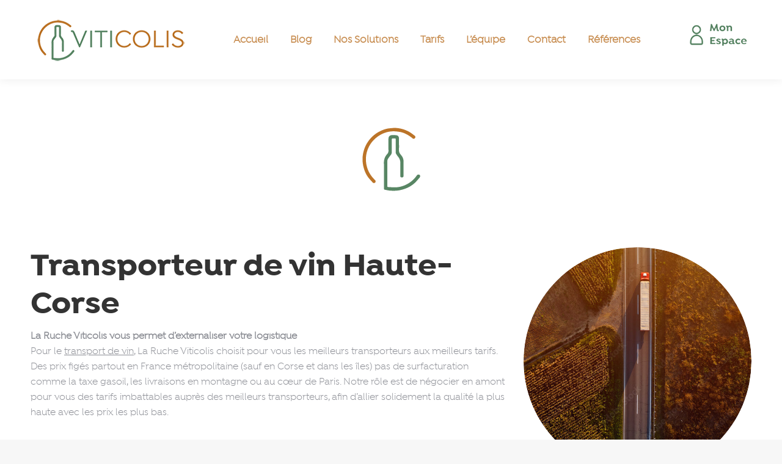

--- FILE ---
content_type: text/html; charset=UTF-8
request_url: https://viticolis.fr/transporteur-de-vin-haute-corse/
body_size: 14389
content:
<!DOCTYPE html>
<!--[if !(IE 6) | !(IE 7) | !(IE 8)  ]><!-->
<html lang="fr-FR" class="no-js">
<!--<![endif]-->
<head>
	<meta charset="UTF-8" />
		<meta name="viewport" content="width=device-width, initial-scale=1, maximum-scale=1, user-scalable=0">
		<meta name="theme-color" content="#c08b53"/>	<link rel="profile" href="https://gmpg.org/xfn/11" />
	        <script type="text/javascript">
            if (/Android|webOS|iPhone|iPad|iPod|BlackBerry|IEMobile|Opera Mini/i.test(navigator.userAgent)) {
                var originalAddEventListener = EventTarget.prototype.addEventListener,
                    oldWidth = window.innerWidth;

                EventTarget.prototype.addEventListener = function (eventName, eventHandler, useCapture) {
                    if (eventName === "resize") {
                        originalAddEventListener.call(this, eventName, function (event) {
                            if (oldWidth === window.innerWidth) {
                                return;
                            }
                            oldWidth = window.innerWidth;
                            if (eventHandler.handleEvent) {
                                eventHandler.handleEvent.call(this, event);
                            }
                            else {
                                eventHandler.call(this, event);
                            };
                        }, useCapture);
                    }
                    else {
                        originalAddEventListener.call(this, eventName, eventHandler, useCapture);
                    };
                };
            };
        </script>
		<meta name='robots' content='index, follow, max-image-preview:large, max-snippet:-1, max-video-preview:-1' />

	<!-- This site is optimized with the Yoast SEO plugin v20.6 - https://yoast.com/wordpress/plugins/seo/ -->
	<title>Transporteur de vin Haute-Corse - La Ruche Viticolis - Gestion logistique</title>
	<meta name="description" content="Transporteur de vin Haute-Corse - Votre partenaire pour l’envoi de vos vins. Organisez et suivez le cheminement de vos colis depuis votre extranet LA RUCHE Viticolis. Nous orchestrons vos expéditions au départ de vos caves." />
	<link rel="canonical" href="https://viticolis.fr/transporteur-de-vin-haute-corse/" />
	<meta property="og:locale" content="fr_FR" />
	<meta property="og:type" content="article" />
	<meta property="og:title" content="Transporteur de vin Haute-Corse - La Ruche Viticolis - Gestion logistique" />
	<meta property="og:description" content="Transporteur de vin Haute-Corse - Votre partenaire pour l’envoi de vos vins. Organisez et suivez le cheminement de vos colis depuis votre extranet LA RUCHE Viticolis. Nous orchestrons vos expéditions au départ de vos caves." />
	<meta property="og:url" content="https://viticolis.fr/transporteur-de-vin-haute-corse/" />
	<meta property="og:site_name" content="Viticolis - Gestion logistique pour toutes vos expéditions de vin" />
	<meta property="og:image" content="https://viticolis.fr/wp-content/uploads/2022/05/romain.jpg" />
	<meta name="twitter:card" content="summary_large_image" />
	<meta name="twitter:label1" content="Durée de lecture estimée" />
	<meta name="twitter:data1" content="4 minutes" />
	<script type="application/ld+json" class="yoast-schema-graph">{"@context":"https://schema.org","@graph":[{"@type":"WebPage","@id":"https://viticolis.fr/transporteur-de-vin-haute-corse/","url":"https://viticolis.fr/transporteur-de-vin-haute-corse/","name":"Transporteur de vin Haute-Corse - La Ruche Viticolis - Gestion logistique","isPartOf":{"@id":"https://viticolis.fr/#website"},"primaryImageOfPage":{"@id":"https://viticolis.fr/transporteur-de-vin-haute-corse/#primaryimage"},"image":{"@id":"https://viticolis.fr/transporteur-de-vin-haute-corse/#primaryimage"},"thumbnailUrl":"https://viticolis.fr/wp-content/uploads/2022/05/romain.jpg","datePublished":"2018-07-23T08:01:45+00:00","dateModified":"2018-07-23T08:01:45+00:00","description":"Transporteur de vin Haute-Corse - Votre partenaire pour l’envoi de vos vins. Organisez et suivez le cheminement de vos colis depuis votre extranet LA RUCHE Viticolis. Nous orchestrons vos expéditions au départ de vos caves.","breadcrumb":{"@id":"https://viticolis.fr/transporteur-de-vin-haute-corse/#breadcrumb"},"inLanguage":"fr-FR","potentialAction":[{"@type":"ReadAction","target":["https://viticolis.fr/transporteur-de-vin-haute-corse/"]}]},{"@type":"ImageObject","inLanguage":"fr-FR","@id":"https://viticolis.fr/transporteur-de-vin-haute-corse/#primaryimage","url":"https://viticolis.fr/wp-content/uploads/2022/05/romain.jpg","contentUrl":"https://viticolis.fr/wp-content/uploads/2022/05/romain.jpg","width":800,"height":450,"caption":"Transporteur de vin {localisation}"},{"@type":"BreadcrumbList","@id":"https://viticolis.fr/transporteur-de-vin-haute-corse/#breadcrumb","itemListElement":[{"@type":"ListItem","position":1,"name":"Accueil","item":"https://viticolis.fr/"},{"@type":"ListItem","position":2,"name":"Transporteur de vin Haute-Corse"}]},{"@type":"WebSite","@id":"https://viticolis.fr/#website","url":"https://viticolis.fr/","name":"Viticolis - Gestion logistique pour toutes vos expéditions de vin","description":"Viticolis est votre partenaire spécialiste des colis non palettisés pour toutes vos expéditions de vin","potentialAction":[{"@type":"SearchAction","target":{"@type":"EntryPoint","urlTemplate":"https://viticolis.fr/?s={search_term_string}"},"query-input":"required name=search_term_string"}],"inLanguage":"fr-FR"}]}</script>
	<!-- / Yoast SEO plugin. -->


<link rel='dns-prefetch' href='//fonts.googleapis.com' />
<link rel='dns-prefetch' href='//s.w.org' />
<link rel="alternate" type="application/rss+xml" title="Viticolis - Gestion logistique pour toutes vos expéditions de vin &raquo; Flux" href="https://viticolis.fr/feed/" />
<link rel="alternate" type="application/rss+xml" title="Viticolis - Gestion logistique pour toutes vos expéditions de vin &raquo; Flux des commentaires" href="https://viticolis.fr/comments/feed/" />
<script type="text/javascript">
window._wpemojiSettings = {"baseUrl":"https:\/\/s.w.org\/images\/core\/emoji\/14.0.0\/72x72\/","ext":".png","svgUrl":"https:\/\/s.w.org\/images\/core\/emoji\/14.0.0\/svg\/","svgExt":".svg","source":{"concatemoji":"https:\/\/viticolis.fr\/wp-includes\/js\/wp-emoji-release.min.js?ver=6.0.11"}};
/*! This file is auto-generated */
!function(e,a,t){var n,r,o,i=a.createElement("canvas"),p=i.getContext&&i.getContext("2d");function s(e,t){var a=String.fromCharCode,e=(p.clearRect(0,0,i.width,i.height),p.fillText(a.apply(this,e),0,0),i.toDataURL());return p.clearRect(0,0,i.width,i.height),p.fillText(a.apply(this,t),0,0),e===i.toDataURL()}function c(e){var t=a.createElement("script");t.src=e,t.defer=t.type="text/javascript",a.getElementsByTagName("head")[0].appendChild(t)}for(o=Array("flag","emoji"),t.supports={everything:!0,everythingExceptFlag:!0},r=0;r<o.length;r++)t.supports[o[r]]=function(e){if(!p||!p.fillText)return!1;switch(p.textBaseline="top",p.font="600 32px Arial",e){case"flag":return s([127987,65039,8205,9895,65039],[127987,65039,8203,9895,65039])?!1:!s([55356,56826,55356,56819],[55356,56826,8203,55356,56819])&&!s([55356,57332,56128,56423,56128,56418,56128,56421,56128,56430,56128,56423,56128,56447],[55356,57332,8203,56128,56423,8203,56128,56418,8203,56128,56421,8203,56128,56430,8203,56128,56423,8203,56128,56447]);case"emoji":return!s([129777,127995,8205,129778,127999],[129777,127995,8203,129778,127999])}return!1}(o[r]),t.supports.everything=t.supports.everything&&t.supports[o[r]],"flag"!==o[r]&&(t.supports.everythingExceptFlag=t.supports.everythingExceptFlag&&t.supports[o[r]]);t.supports.everythingExceptFlag=t.supports.everythingExceptFlag&&!t.supports.flag,t.DOMReady=!1,t.readyCallback=function(){t.DOMReady=!0},t.supports.everything||(n=function(){t.readyCallback()},a.addEventListener?(a.addEventListener("DOMContentLoaded",n,!1),e.addEventListener("load",n,!1)):(e.attachEvent("onload",n),a.attachEvent("onreadystatechange",function(){"complete"===a.readyState&&t.readyCallback()})),(e=t.source||{}).concatemoji?c(e.concatemoji):e.wpemoji&&e.twemoji&&(c(e.twemoji),c(e.wpemoji)))}(window,document,window._wpemojiSettings);
</script>
<style type="text/css">
img.wp-smiley,
img.emoji {
	display: inline !important;
	border: none !important;
	box-shadow: none !important;
	height: 1em !important;
	width: 1em !important;
	margin: 0 0.07em !important;
	vertical-align: -0.1em !important;
	background: none !important;
	padding: 0 !important;
}
</style>
	<link rel='stylesheet' id='dashicons-css'  href='https://viticolis.fr/wp-includes/css/dashicons.min.css?ver=6.0.11' type='text/css' media='all' />
<link rel='stylesheet' id='menu-icon-font-awesome-css'  href='https://viticolis.fr/wp-content/plugins/menu-icons/css/fontawesome/css/all.min.css?ver=5.15.4' type='text/css' media='all' />
<link rel='stylesheet' id='menu-icons-extra-css'  href='https://viticolis.fr/wp-content/plugins/menu-icons/css/extra.min.css?ver=0.13.18' type='text/css' media='all' />
<link rel='stylesheet' id='pb_animate-css'  href='https://viticolis.fr/wp-content/plugins/ays-popup-box/public/css/animate.css?ver=5.4.4' type='text/css' media='all' />
<link rel='stylesheet' id='cmplz-general-css'  href='https://viticolis.fr/wp-content/plugins/complianz-gdpr/assets/css/cookieblocker.min.css?ver=1751996152' type='text/css' media='all' />
<link rel='stylesheet' id='the7-fontello-css'  href='https://viticolis.fr/wp-content/themes/dt-the7/fonts/fontello/css/fontello.min.css?ver=10.7.1' type='text/css' media='all' />
<link rel='stylesheet' id='js_composer_front-css'  href='https://viticolis.fr/wp-content/plugins/js_composer/assets/css/js_composer.min.css?ver=6.13.0' type='text/css' media='all' />
<link rel='stylesheet' id='dt-web-fonts-css'  href='https://fonts.googleapis.com/css?family=Roboto:400,500,600,700%7COpen+Sans:400,600,700' type='text/css' media='all' />
<link rel='stylesheet' id='dt-main-css'  href='https://viticolis.fr/wp-content/themes/dt-the7/css/main.min.css?ver=10.7.1' type='text/css' media='all' />
<style id='dt-main-inline-css' type='text/css'>
body #load {
  display: block;
  height: 100%;
  overflow: hidden;
  position: fixed;
  width: 100%;
  z-index: 9901;
  opacity: 1;
  visibility: visible;
  transition: all .35s ease-out;
}
.load-wrap {
  width: 100%;
  height: 100%;
  background-position: center center;
  background-repeat: no-repeat;
  text-align: center;
  display: -ms-flexbox;
  display: -ms-flex;
  display: flex;
  -ms-align-items: center;
  -ms-flex-align: center;
  align-items: center;
  -ms-flex-flow: column wrap;
  flex-flow: column wrap;
  -ms-flex-pack: center;
  -ms-justify-content: center;
  justify-content: center;
}
.load-wrap > svg {
  position: absolute;
  top: 50%;
  left: 50%;
  transform: translate(-50%,-50%);
}
#load {
  background: var(--the7-elementor-beautiful-loading-bg,#ffffff);
  --the7-beautiful-spinner-color2: var(--the7-beautiful-spinner-color,rgba(51,51,51,0.25));
}

</style>
<link rel='stylesheet' id='the7-font-css'  href='https://viticolis.fr/wp-content/themes/dt-the7/fonts/icomoon-the7-font/icomoon-the7-font.min.css?ver=10.7.1' type='text/css' media='all' />
<link rel='stylesheet' id='the7-custom-scrollbar-css'  href='https://viticolis.fr/wp-content/themes/dt-the7/lib/custom-scrollbar/custom-scrollbar.min.css?ver=10.7.1' type='text/css' media='all' />
<link rel='stylesheet' id='the7-wpbakery-css'  href='https://viticolis.fr/wp-content/themes/dt-the7/css/wpbakery.min.css?ver=10.7.1' type='text/css' media='all' />
<link rel='stylesheet' id='the7-css-vars-css'  href='https://viticolis.fr/wp-content/uploads/the7-css/css-vars.css?ver=d2eb1a67e92a' type='text/css' media='all' />
<link rel='stylesheet' id='dt-custom-css'  href='https://viticolis.fr/wp-content/uploads/the7-css/custom.css?ver=d2eb1a67e92a' type='text/css' media='all' />
<link rel='stylesheet' id='dt-media-css'  href='https://viticolis.fr/wp-content/uploads/the7-css/media.css?ver=d2eb1a67e92a' type='text/css' media='all' />
<link rel='stylesheet' id='the7-mega-menu-css'  href='https://viticolis.fr/wp-content/uploads/the7-css/mega-menu.css?ver=d2eb1a67e92a' type='text/css' media='all' />
<link rel='stylesheet' id='the7-elements-css'  href='https://viticolis.fr/wp-content/uploads/the7-css/post-type-dynamic.css?ver=d2eb1a67e92a' type='text/css' media='all' />
<link rel='stylesheet' id='style-css'  href='https://viticolis.fr/wp-content/themes/dt-the7/style.css?ver=10.7.1' type='text/css' media='all' />
<link rel='stylesheet' id='ultimate-vc-addons-google-fonts-css'  href='https://fonts.googleapis.com/css?family=Roboto+Slab:regular,700|' type='text/css' media='all' />
<link rel='stylesheet' id='ultimate-vc-addons-style-min-css'  href='https://viticolis.fr/wp-content/plugins/Ultimate_VC_Addons/assets/min-css/ultimate.min.css?ver=3.21.1' type='text/css' media='all' />
<link rel='stylesheet' id='wpgdprc-front-css-css'  href='https://viticolis.fr/wp-content/plugins/wp-gdpr-compliance/Assets/css/front.css?ver=1706547084' type='text/css' media='all' />
<style id='wpgdprc-front-css-inline-css' type='text/css'>
:root{--wp-gdpr--bar--background-color: #000000;--wp-gdpr--bar--color: #ffffff;--wp-gdpr--button--background-color: #000000;--wp-gdpr--button--background-color--darken: #000000;--wp-gdpr--button--color: #ffffff;}
</style>
<script type='text/javascript' src='https://viticolis.fr/wp-includes/js/jquery/jquery.min.js?ver=3.6.0' id='jquery-core-js'></script>
<script type='text/javascript' src='https://viticolis.fr/wp-includes/js/jquery/jquery-migrate.min.js?ver=3.3.2' id='jquery-migrate-js'></script>
<script type='text/javascript' id='ays-pb-js-extra'>
/* <![CDATA[ */
var pbLocalizeObj = {"ajax":"https:\/\/viticolis.fr\/wp-admin\/admin-ajax.php","seconds":"seconds","thisWillClose":"This will close in","icons":{"close_icon":"<svg class=\"ays_pb_material_close_icon\" xmlns=\"https:\/\/www.w3.org\/2000\/svg\" height=\"36px\" viewBox=\"0 0 24 24\" width=\"36px\" fill=\"#000000\" alt=\"Pop-up Close\"><path d=\"M0 0h24v24H0z\" fill=\"none\"\/><path d=\"M19 6.41L17.59 5 12 10.59 6.41 5 5 6.41 10.59 12 5 17.59 6.41 19 12 13.41 17.59 19 19 17.59 13.41 12z\"\/><\/svg>","close_circle_icon":"<svg class=\"ays_pb_material_close_circle_icon\" xmlns=\"https:\/\/www.w3.org\/2000\/svg\" height=\"24\" viewBox=\"0 0 24 24\" width=\"36\" alt=\"Pop-up Close\"><path d=\"M0 0h24v24H0z\" fill=\"none\"\/><path d=\"M12 2C6.47 2 2 6.47 2 12s4.47 10 10 10 10-4.47 10-10S17.53 2 12 2zm5 13.59L15.59 17 12 13.41 8.41 17 7 15.59 10.59 12 7 8.41 8.41 7 12 10.59 15.59 7 17 8.41 13.41 12 17 15.59z\"\/><\/svg>","volume_up_icon":"<svg class=\"ays_pb_fa_volume\" xmlns=\"https:\/\/www.w3.org\/2000\/svg\" height=\"24\" viewBox=\"0 0 24 24\" width=\"36\"><path d=\"M0 0h24v24H0z\" fill=\"none\"\/><path d=\"M3 9v6h4l5 5V4L7 9H3zm13.5 3c0-1.77-1.02-3.29-2.5-4.03v8.05c1.48-.73 2.5-2.25 2.5-4.02zM14 3.23v2.06c2.89.86 5 3.54 5 6.71s-2.11 5.85-5 6.71v2.06c4.01-.91 7-4.49 7-8.77s-2.99-7.86-7-8.77z\"\/><\/svg>","volume_mute_icon":"<svg xmlns=\"https:\/\/www.w3.org\/2000\/svg\" height=\"24\" viewBox=\"0 0 24 24\" width=\"24\"><path d=\"M0 0h24v24H0z\" fill=\"none\"\/><path d=\"M7 9v6h4l5 5V4l-5 5H7z\"\/><\/svg>"}};
/* ]]> */
</script>
<script type='text/javascript' src='https://viticolis.fr/wp-content/plugins/ays-popup-box/public/js/ays-pb-public.js?ver=5.4.4' id='ays-pb-js'></script>
<script type='text/javascript' id='dt-above-fold-js-extra'>
/* <![CDATA[ */
var dtLocal = {"themeUrl":"https:\/\/viticolis.fr\/wp-content\/themes\/dt-the7","passText":"Pour voir ce contenu, entrer le mots de passe:","moreButtonText":{"loading":"Chargement ...","loadMore":"Charger la suite"},"postID":"10026","ajaxurl":"https:\/\/viticolis.fr\/wp-admin\/admin-ajax.php","REST":{"baseUrl":"https:\/\/viticolis.fr\/wp-json\/the7\/v1","endpoints":{"sendMail":"\/send-mail"}},"contactMessages":{"required":"One or more fields have an error. Please check and try again.","terms":"Veuillez accepter la politique de confidentialit\u00e9.","fillTheCaptchaError":"Veuillez remplir le captcha."},"captchaSiteKey":"","ajaxNonce":"1fdc59643a","pageData":{"type":"page","template":"page","layout":null},"themeSettings":{"smoothScroll":"off","lazyLoading":false,"accentColor":{"mode":"solid","color":"#c08b53"},"desktopHeader":{"height":130},"ToggleCaptionEnabled":"disabled","ToggleCaption":"Navigation","floatingHeader":{"showAfter":94,"showMenu":true,"height":80,"logo":{"showLogo":true,"html":"<img class=\" preload-me\" src=\"https:\/\/viticolis.fr\/wp-content\/uploads\/2022\/05\/logo-250.png\" srcset=\"https:\/\/viticolis.fr\/wp-content\/uploads\/2022\/05\/logo-250.png 250w, https:\/\/viticolis.fr\/wp-content\/uploads\/2022\/05\/logo-hd.png 1200w\" width=\"250\" height=\"84\"   sizes=\"250px\" alt=\"Viticolis - Gestion logistique pour toutes vos exp\u00e9ditions de vin\" \/>","url":"https:\/\/viticolis.fr\/"}},"topLine":{"floatingTopLine":{"logo":{"showLogo":false,"html":""}}},"mobileHeader":{"firstSwitchPoint":992,"secondSwitchPoint":778,"firstSwitchPointHeight":60,"secondSwitchPointHeight":60,"mobileToggleCaptionEnabled":"disabled","mobileToggleCaption":"Menu"},"stickyMobileHeaderFirstSwitch":{"logo":{"html":"<img class=\" preload-me\" src=\"https:\/\/viticolis.fr\/wp-content\/uploads\/2022\/05\/logo-250.png\" srcset=\"https:\/\/viticolis.fr\/wp-content\/uploads\/2022\/05\/logo-250.png 250w, https:\/\/viticolis.fr\/wp-content\/uploads\/2022\/05\/logo-hd.png 1200w\" width=\"250\" height=\"84\"   sizes=\"250px\" alt=\"Viticolis - Gestion logistique pour toutes vos exp\u00e9ditions de vin\" \/>"}},"stickyMobileHeaderSecondSwitch":{"logo":{"html":"<img class=\" preload-me\" src=\"https:\/\/viticolis.fr\/wp-content\/uploads\/2022\/05\/logo-250.png\" srcset=\"https:\/\/viticolis.fr\/wp-content\/uploads\/2022\/05\/logo-250.png 250w, https:\/\/viticolis.fr\/wp-content\/uploads\/2022\/05\/logo-hd.png 1200w\" width=\"250\" height=\"84\"   sizes=\"250px\" alt=\"Viticolis - Gestion logistique pour toutes vos exp\u00e9ditions de vin\" \/>"}},"content":{"textColor":"#8b8d94","headerColor":"#333333"},"sidebar":{"switchPoint":992},"boxedWidth":"1280px","stripes":{"stripe1":{"textColor":"#787d85","headerColor":"#3b3f4a"},"stripe2":{"textColor":"#8b9199","headerColor":"#ffffff"},"stripe3":{"textColor":"#ffffff","headerColor":"#ffffff"}}},"VCMobileScreenWidth":"768"};
var dtShare = {"shareButtonText":{"facebook":"Partager sur Facebook","twitter":"Partager sur Twitter","pinterest":"Partager sur Pinterest","linkedin":"Partager sur Linkedin","whatsapp":"Partager sur Whatsapp"},"overlayOpacity":"85"};
/* ]]> */
</script>
<script type='text/javascript' src='https://viticolis.fr/wp-content/themes/dt-the7/js/above-the-fold.min.js?ver=10.7.1' id='dt-above-fold-js'></script>
<script type='text/javascript' src='https://viticolis.fr/wp-includes/js/jquery/ui/core.min.js?ver=1.13.1' id='jquery-ui-core-js'></script>
<script type='text/javascript' src='https://viticolis.fr/wp-content/plugins/Ultimate_VC_Addons/assets/min-js/ultimate.min.js?ver=3.21.1' id='ultimate-vc-addons-script-js'></script>
<script type='text/javascript' src='https://viticolis.fr/wp-content/plugins/Ultimate_VC_Addons/assets/min-js/ultimate_bg.min.js?ver=3.21.1' id='ultimate-vc-addons-row-bg-js'></script>
<script type='text/javascript' id='wpgdprc-front-js-js-extra'>
/* <![CDATA[ */
var wpgdprcFront = {"ajaxUrl":"https:\/\/viticolis.fr\/wp-admin\/admin-ajax.php","ajaxNonce":"7dac404d49","ajaxArg":"security","pluginPrefix":"wpgdprc","blogId":"1","isMultiSite":"","locale":"fr_FR","showSignUpModal":"1","showFormModal":"","cookieName":"wpgdprc-consent","consentVersion":"","path":"\/","prefix":"wpgdprc"};
/* ]]> */
</script>
<script type='text/javascript' src='https://viticolis.fr/wp-content/plugins/wp-gdpr-compliance/Assets/js/front.min.js?ver=1706547084' id='wpgdprc-front-js-js'></script>
<link rel="https://api.w.org/" href="https://viticolis.fr/wp-json/" /><link rel="alternate" type="application/json" href="https://viticolis.fr/wp-json/wp/v2/pages/10026" /><link rel="EditURI" type="application/rsd+xml" title="RSD" href="https://viticolis.fr/xmlrpc.php?rsd" />
<link rel="wlwmanifest" type="application/wlwmanifest+xml" href="https://viticolis.fr/wp-includes/wlwmanifest.xml" /> 
<meta name="generator" content="WordPress 6.0.11" />
<link rel='shortlink' href='https://viticolis.fr/?p=10026' />
<link rel="alternate" type="application/json+oembed" href="https://viticolis.fr/wp-json/oembed/1.0/embed?url=https%3A%2F%2Fviticolis.fr%2Ftransporteur-de-vin-haute-corse%2F" />
<link rel="alternate" type="text/xml+oembed" href="https://viticolis.fr/wp-json/oembed/1.0/embed?url=https%3A%2F%2Fviticolis.fr%2Ftransporteur-de-vin-haute-corse%2F&#038;format=xml" />
			<style>.cmplz-hidden {
					display: none !important;
				}</style><!-- Tracking code easily added by NK Google Analytics -->
<!-- Global site tag (gtag.js) - Google Analytics --><script async src="https://www.googletagmanager.com/gtag/js?id=G-PEE8QYSV2Z"></script><script>  window.dataLayer = window.dataLayer || [];  function gtag(){dataLayer.push(arguments);}  gtag('js', new Date());  gtag('config', 'G-PEE8QYSV2Z');</script><meta name="generator" content="Powered by WPBakery Page Builder - drag and drop page builder for WordPress."/>
<meta name="generator" content="Powered by Slider Revolution 6.7.35 - responsive, Mobile-Friendly Slider Plugin for WordPress with comfortable drag and drop interface." />
<script type="text/javascript" id="the7-loader-script">
document.addEventListener("DOMContentLoaded", function(event) {
	var load = document.getElementById("load");
	if(!load.classList.contains('loader-removed')){
		var removeLoading = setTimeout(function() {
			load.className += " loader-removed";
		}, 300);
	}
});
</script>
		<link rel="icon" href="https://viticolis.fr/wp-content/uploads/2022/06/elements-logo.png" type="image/png" sizes="16x16"/><link rel="icon" href="https://viticolis.fr/wp-content/uploads/2022/06/elements-logo.png" type="image/png" sizes="32x32"/><link rel="apple-touch-icon" href="https://viticolis.fr/wp-content/uploads/2022/06/elements-logo.png"><link rel="apple-touch-icon" sizes="76x76" href="https://viticolis.fr/wp-content/uploads/2022/06/elements-logo.png"><link rel="apple-touch-icon" sizes="120x120" href="https://viticolis.fr/wp-content/uploads/2022/06/elements-logo.png"><link rel="apple-touch-icon" sizes="152x152" href="https://viticolis.fr/wp-content/uploads/2022/06/elements-logo.png"><script>function setREVStartSize(e){
			//window.requestAnimationFrame(function() {
				window.RSIW = window.RSIW===undefined ? window.innerWidth : window.RSIW;
				window.RSIH = window.RSIH===undefined ? window.innerHeight : window.RSIH;
				try {
					var pw = document.getElementById(e.c).parentNode.offsetWidth,
						newh;
					pw = pw===0 || isNaN(pw) || (e.l=="fullwidth" || e.layout=="fullwidth") ? window.RSIW : pw;
					e.tabw = e.tabw===undefined ? 0 : parseInt(e.tabw);
					e.thumbw = e.thumbw===undefined ? 0 : parseInt(e.thumbw);
					e.tabh = e.tabh===undefined ? 0 : parseInt(e.tabh);
					e.thumbh = e.thumbh===undefined ? 0 : parseInt(e.thumbh);
					e.tabhide = e.tabhide===undefined ? 0 : parseInt(e.tabhide);
					e.thumbhide = e.thumbhide===undefined ? 0 : parseInt(e.thumbhide);
					e.mh = e.mh===undefined || e.mh=="" || e.mh==="auto" ? 0 : parseInt(e.mh,0);
					if(e.layout==="fullscreen" || e.l==="fullscreen")
						newh = Math.max(e.mh,window.RSIH);
					else{
						e.gw = Array.isArray(e.gw) ? e.gw : [e.gw];
						for (var i in e.rl) if (e.gw[i]===undefined || e.gw[i]===0) e.gw[i] = e.gw[i-1];
						e.gh = e.el===undefined || e.el==="" || (Array.isArray(e.el) && e.el.length==0)? e.gh : e.el;
						e.gh = Array.isArray(e.gh) ? e.gh : [e.gh];
						for (var i in e.rl) if (e.gh[i]===undefined || e.gh[i]===0) e.gh[i] = e.gh[i-1];
											
						var nl = new Array(e.rl.length),
							ix = 0,
							sl;
						e.tabw = e.tabhide>=pw ? 0 : e.tabw;
						e.thumbw = e.thumbhide>=pw ? 0 : e.thumbw;
						e.tabh = e.tabhide>=pw ? 0 : e.tabh;
						e.thumbh = e.thumbhide>=pw ? 0 : e.thumbh;
						for (var i in e.rl) nl[i] = e.rl[i]<window.RSIW ? 0 : e.rl[i];
						sl = nl[0];
						for (var i in nl) if (sl>nl[i] && nl[i]>0) { sl = nl[i]; ix=i;}
						var m = pw>(e.gw[ix]+e.tabw+e.thumbw) ? 1 : (pw-(e.tabw+e.thumbw)) / (e.gw[ix]);
						newh =  (e.gh[ix] * m) + (e.tabh + e.thumbh);
					}
					var el = document.getElementById(e.c);
					if (el!==null && el) el.style.height = newh+"px";
					el = document.getElementById(e.c+"_wrapper");
					if (el!==null && el) {
						el.style.height = newh+"px";
						el.style.display = "block";
					}
				} catch(e){
					console.log("Failure at Presize of Slider:" + e)
				}
			//});
		  };</script>
<style type="text/css" data-type="vc_custom-css">.aio-icon-component, .wpb_column>.wpb_wrapper .aio-icon-component {
    margin-bottom: 5px!important;
}

.vc_row-has-fill>.vc_column_container>.vc_column-inner {
    padding-top: 15px;
}

#Info-box-wrap-8761 .aio-icon-description {
    font-size: 25px;
    font-weight: 600!important;
}

.cercle {
    background: url(https://viticolis.fr/wp-content/uploads/2022/05/San-titre-15.png);
    width: 260px;
    height: 110px;
    font-size: 27px;

    background-repeat: no-repeat;
  
}
.wpb_text_column.wpb_content_element.text1 {
    font-size: 25px;
}

span.tcercle {
    padding-top: 40px;
    padding-left: 50px;
    display: block;
}
p.lien a {
    color: #000000;
    font-size: 28px;
    padding-right: 20px;

}

.vc_col-has-fill>.vc_column-inner{
    padding-top: 0px;
    
}
 .wpb_content_element, ul.wpb_thumbnails-fluid>li {
    margin-bottom: 0px;
}
h2 {
    font-size: 25px;
    line-height: 25px;
}
.wpb_text_column.wpb_content_element.text1 strong {
    font-family: 'Isidora-Bold';
}</style><style type="text/css" data-type="vc_shortcodes-custom-css">.vc_custom_1509785335123{margin-top: 50px !important;}.vc_custom_1651688074270{padding-top: 0px !important;padding-right: 10% !important;padding-bottom: 0px !important;padding-left: 10% !important;background-color: #a6c3b1 !important;}.vc_custom_1509785243131{margin-bottom: 0px !important;padding-bottom: 0px !important;}.vc_custom_1651697000134{padding-top: 20px !important;padding-right: 10% !important;padding-bottom: 20px !important;padding-left: 10% !important;background-color: #9bb6a2 !important;}.vc_custom_1651838860012{padding-top: 40px !important;}.vc_custom_1651697000134{padding-top: 20px !important;padding-right: 10% !important;padding-bottom: 20px !important;padding-left: 10% !important;background-color: #9bb6a2 !important;}.vc_custom_1651765340165{padding-top: 50px !important;}.vc_custom_1509724206500{border-right-width: 1px !important;background-position: center !important;background-repeat: no-repeat !important;background-size: cover !important;border-right-color: #f0f0f0 !important;border-right-style: solid !important;}.vc_custom_1509785267505{margin-bottom: 0px !important;border-top-width: 0px !important;padding-top: 0px !important;padding-bottom: 0px !important;}.vc_custom_1494859821182{padding-right: 5% !important;padding-left: 5% !important;}.vc_custom_1655485397568{padding-top: 20px !important;}.vc_custom_1651765007645{padding-right: 10% !important;}</style><noscript><style> .wpb_animate_when_almost_visible { opacity: 1; }</style></noscript><script src="https://use.typekit.net/ryh0phl.js"></script>
<script>try{Typekit.load({ async: true });}catch(e){}</script><style id='the7-custom-inline-css' type='text/css'>
.sub-nav .menu-item i.fa,
.sub-nav .menu-item i.fas,
.sub-nav .menu-item i.far,
.sub-nav .menu-item i.fab {
	text-align: center;
	width: 1.25em;
}

i._mi.dashicons.dashicons-facebook-alt {
    color: #fff;
    background-color: #598664;
    padding: 10px;
    border-radius: 40px;
}

i._mi.fab.fa-linkedin-in{
    color: #fff;
    background-color: #598664;
    padding: 10px;
    border-radius: 40px;
}
i._mi.fab.fa-instagram{
    color: #fff;
    background-color: #598664;
    padding: 10px;
    border-radius: 40px;
}


#footer.footer-outline-decoration {
    border-top: 3px solid #4b8563;
}
#bottom-bar {
    font-size: 17px;
    font-weight: 600;
 
}
body, p {
font-family: 'Isidora-Regular' !important;
}

@font-face {
font-family: 'Isidora-Regular';
src: url('/wp-content/uploads/fonts/isidora-regular-webfont.eot');
src: url('/wp-content/uploads/fonts/isidora-regular-webfont.woff') format('woff'),
url('/wp-content/uploads/fonts/isidora-regular-webfont.ttf') format('truetype'),
	url('/wp-content/uploads/fonts/isidora-regular-webfont#Isidora-Regular') format('svg');}

@font-face {
font-family: 'Isidora-Bold';
src: url('/wp-content/uploads/fonts/isidora-bold-webfont.eot');
src: url('/wp-content/uploads/fonts/isidora-bold-webfont.woff') format('woff'),
url('/wp-content/uploads/fonts/isidora-bold-webfont.ttf') format('truetype');
	
}

.sub-nav > li.dt-mega-parent > a .menu-text {

    color: #bc7327!important;
}

.mobile-main-nav > li.has-children > a:after, .mobile-main-nav .next-level-button, .mobile-main-nav > li.menu-item-language > a:after {
    color: #4b8563;
}
.mobile-main-nav .sub-nav .next-level-button {
    color: #4b8563;
}
</style>
</head>
<body data-rsssl=1 id="the7-body" class="page-template-default page page-id-10026 wp-embed-responsive the7-core-ver-2.7.12 title-off dt-responsive-on right-mobile-menu-close-icon ouside-menu-close-icon mobile-hamburger-close-bg-enable mobile-hamburger-close-bg-hover-enable  fade-medium-mobile-menu-close-icon fade-medium-menu-close-icon srcset-enabled btn-flat custom-btn-color custom-btn-hover-color phantom-sticky phantom-shadow-decoration phantom-custom-logo-on sticky-mobile-header top-header first-switch-logo-left first-switch-menu-right second-switch-logo-left second-switch-menu-right right-mobile-menu layzr-loading-on popup-message-style the7-ver-10.7.1 wpb-js-composer js-comp-ver-6.13.0 vc_responsive">
<!-- The7 10.7.1 -->
<div id="load" class="spinner-loader">
	<div class="load-wrap"><style type="text/css">
    [class*="the7-spinner-animate-"]{
        animation: spinner-animation 1s cubic-bezier(1,1,1,1) infinite;
        x:46.5px;
        y:40px;
        width:7px;
        height:20px;
        fill:var(--the7-beautiful-spinner-color2);
        opacity: 0.2;
    }
    .the7-spinner-animate-2{
        animation-delay: 0.083s;
    }
    .the7-spinner-animate-3{
        animation-delay: 0.166s;
    }
    .the7-spinner-animate-4{
         animation-delay: 0.25s;
    }
    .the7-spinner-animate-5{
         animation-delay: 0.33s;
    }
    .the7-spinner-animate-6{
         animation-delay: 0.416s;
    }
    .the7-spinner-animate-7{
         animation-delay: 0.5s;
    }
    .the7-spinner-animate-8{
         animation-delay: 0.58s;
    }
    .the7-spinner-animate-9{
         animation-delay: 0.666s;
    }
    .the7-spinner-animate-10{
         animation-delay: 0.75s;
    }
    .the7-spinner-animate-11{
        animation-delay: 0.83s;
    }
    .the7-spinner-animate-12{
        animation-delay: 0.916s;
    }
    @keyframes spinner-animation{
        from {
            opacity: 1;
        }
        to{
            opacity: 0;
        }
    }
</style>
<svg width="75px" height="75px" xmlns="http://www.w3.org/2000/svg" viewBox="0 0 100 100" preserveAspectRatio="xMidYMid">
	<rect class="the7-spinner-animate-1" rx="5" ry="5" transform="rotate(0 50 50) translate(0 -30)"></rect>
	<rect class="the7-spinner-animate-2" rx="5" ry="5" transform="rotate(30 50 50) translate(0 -30)"></rect>
	<rect class="the7-spinner-animate-3" rx="5" ry="5" transform="rotate(60 50 50) translate(0 -30)"></rect>
	<rect class="the7-spinner-animate-4" rx="5" ry="5" transform="rotate(90 50 50) translate(0 -30)"></rect>
	<rect class="the7-spinner-animate-5" rx="5" ry="5" transform="rotate(120 50 50) translate(0 -30)"></rect>
	<rect class="the7-spinner-animate-6" rx="5" ry="5" transform="rotate(150 50 50) translate(0 -30)"></rect>
	<rect class="the7-spinner-animate-7" rx="5" ry="5" transform="rotate(180 50 50) translate(0 -30)"></rect>
	<rect class="the7-spinner-animate-8" rx="5" ry="5" transform="rotate(210 50 50) translate(0 -30)"></rect>
	<rect class="the7-spinner-animate-9" rx="5" ry="5" transform="rotate(240 50 50) translate(0 -30)"></rect>
	<rect class="the7-spinner-animate-10" rx="5" ry="5" transform="rotate(270 50 50) translate(0 -30)"></rect>
	<rect class="the7-spinner-animate-11" rx="5" ry="5" transform="rotate(300 50 50) translate(0 -30)"></rect>
	<rect class="the7-spinner-animate-12" rx="5" ry="5" transform="rotate(330 50 50) translate(0 -30)"></rect>
</svg></div>
</div>
<div id="page" >
	<a class="skip-link screen-reader-text" href="#content">Aller au contenu</a>

<div class="masthead inline-header center widgets full-height shadow-decoration shadow-mobile-header-decoration animate-color-mobile-menu-icon dt-parent-menu-clickable show-sub-menu-on-hover show-device-logo show-mobile-logo"  role="banner">

	<div class="top-bar full-width-line top-bar-empty top-bar-line-hide">
	<div class="top-bar-bg" ></div>
	<div class="mini-widgets left-widgets"></div><div class="mini-widgets right-widgets"></div></div>

	<header class="header-bar">

		<div class="branding">
	<div id="site-title" class="assistive-text">Viticolis &#8211; Gestion logistique pour toutes vos expéditions de vin</div>
	<div id="site-description" class="assistive-text">Viticolis est votre partenaire spécialiste des colis non palettisés pour toutes vos expéditions de vin</div>
	<a class="" href="https://viticolis.fr/"><img class=" preload-me" src="https://viticolis.fr/wp-content/uploads/2022/06/logo-260.png" srcset="https://viticolis.fr/wp-content/uploads/2022/06/logo-260.png 260w, https://viticolis.fr/wp-content/uploads/2022/05/logo-hd.png 1200w" width="260" height="88"   sizes="260px" alt="Viticolis - Gestion logistique pour toutes vos expéditions de vin" /><img class="mobile-logo preload-me" src="https://viticolis.fr/wp-content/uploads/2022/05/logo-250.png" srcset="https://viticolis.fr/wp-content/uploads/2022/05/logo-250.png 250w, https://viticolis.fr/wp-content/uploads/2022/05/logo-hd.png 1200w" width="250" height="84"   sizes="250px" alt="Viticolis - Gestion logistique pour toutes vos expéditions de vin" /></a></div>

		<ul id="primary-menu" class="main-nav outside-item-remove-margin" role="menubar"><li class="menu-item menu-item-type-post_type menu-item-object-page menu-item-home menu-item-2131 first depth-0" role="presentation"><a href='https://viticolis.fr/' data-level='1' role="menuitem"><span class="menu-item-text"><span class="menu-text">Accueil</span></span></a></li> <li class="menu-item menu-item-type-post_type menu-item-object-page menu-item-12086 depth-0" role="presentation"><a href='https://viticolis.fr/blog/' data-level='1' role="menuitem"><span class="menu-item-text"><span class="menu-text">Blog</span></span></a></li> <li class="menu-item menu-item-type-post_type menu-item-object-page menu-item-has-children menu-item-5969 has-children depth-0 dt-mega-menu mega-auto-width mega-column-2" role="presentation"><a href='https://viticolis.fr/nos-solutions/' data-level='1' role="menuitem"><span class="menu-item-text"><span class="menu-text">Nos Solutions</span></span></a><div class="dt-mega-menu-wrap"><ul class="sub-nav hover-style-bg level-arrows-on" role="menubar"></ul><ul class="sub-nav hover-style-bg level-arrows-on" role="menubar"><li class="mar menu-item menu-item-type-custom menu-item-object-custom menu-item-has-children menu-item-9623 first has-children depth-1 has-widget no-link dt-mega-parent wf-1-2 new-row" role="presentation"><a href='#' class='not-clickable-item' data-level='2' role="menuitem"><span class="menu-item-text"><span class="menu-text">Expédition</span></span></a><ul style="padding: 0px 6px 0px 0px;" class="sub-nav sub-nav-widgets"><li><div class="mega-menu-widgets sidebar-content"></div></li></ul><ul class="sub-nav hover-style-bg level-arrows-on" role="menubar"><li class="menu-item menu-item-type-custom menu-item-object-custom menu-item-9617 first depth-2" role="presentation"><a href='https://viticolis.fr/nos-solutions/' data-level='3' role="menuitem"><span class="menu-item-text"><span class="menu-text">Au départ de votre cave</span></span></a></li> </ul></li> <li class="menu-item menu-item-type-custom menu-item-object-custom menu-item-has-children menu-item-9628 has-children depth-1 hide-mega-title empty-title no-link dt-mega-parent wf-1-2" role="presentation"><a href='#' class='not-clickable-item' data-level='2' role="menuitem"><span class="menu-item-text"><span class="menu-text">Autres Prestations</span></span></a><ul class="sub-nav hover-style-bg level-arrows-on" role="menubar"><li class="menu-item menu-item-type-custom menu-item-object-custom menu-item-9620 first depth-2" role="presentation"><a href='#viticonnect' data-level='3' role="menuitem"><span class="menu-item-text"><span class="menu-text">Viticonnect&#8217;</span></span></a></li> <li class="menu-item menu-item-type-custom menu-item-object-custom menu-item-9619 depth-2" role="presentation"><a href='#suividesexpeditions' data-level='3' role="menuitem"><span class="menu-item-text"><span class="menu-text">Suivi de commandes</span></span></a></li> <li class="menu-item menu-item-type-custom menu-item-object-custom menu-item-9621 depth-2" role="presentation"><a href='#emballages' data-level='3' role="menuitem"><span class="menu-item-text"><span class="menu-text">Emballages</span></span></a></li> <li class="menu-item menu-item-type-custom menu-item-object-custom menu-item-9622 depth-2" role="presentation"><a href='#serviceclients' data-level='3' role="menuitem"><span class="menu-item-text"><span class="menu-text">Service clients</span></span></a></li> </ul></li> </ul></div></li> <li class="menu-item menu-item-type-post_type menu-item-object-page menu-item-9867 depth-0" role="presentation"><a href='https://viticolis.fr/tarifs/' data-level='1' role="menuitem"><span class="menu-item-text"><span class="menu-text">Tarifs</span></span></a></li> <li class="menu-item menu-item-type-post_type menu-item-object-page menu-item-has-children menu-item-11225 has-children depth-0" role="presentation"><a href='https://viticolis.fr/lequipe/' data-level='1' role="menuitem"><span class="menu-item-text"><span class="menu-text">L’équipe</span></span></a><ul class="sub-nav hover-style-bg level-arrows-on" role="menubar"><li class="menu-item menu-item-type-post_type menu-item-object-page menu-item-12469 first depth-1" role="presentation"><a href='https://viticolis.fr/nos-metiers/' data-level='2' role="menuitem"><span class="menu-item-text"><span class="menu-text">Nos métiers</span></span></a></li> </ul></li> <li class="menu-item menu-item-type-post_type menu-item-object-page menu-item-2133 depth-0" role="presentation"><a href='https://viticolis.fr/nous-contacter/' data-level='1' role="menuitem"><span class="menu-item-text"><span class="menu-text">Contact</span></span></a></li> <li class="menu-item menu-item-type-post_type menu-item-object-page menu-item-9929 last depth-0" role="presentation"><a href='https://viticolis.fr/references/' data-level='1' role="menuitem"><span class="menu-item-text"><span class="menu-text">Références</span></span></a></li> </ul>
		<div class="mini-widgets"><div class="text-area show-on-desktop near-logo-first-switch in-menu-second-switch"><p><a href="https://extranet.laruche-logistique.fr/user/login"><img class="alignnone size-full wp-image-9593" src="https://viticolis.fr/wp-content/uploads/2022/05/esp1.png"  width="110" height="47" /></a></p>
</div></div>
	</header>

</div>
<div class="dt-mobile-header mobile-menu-show-divider">
	<div class="dt-close-mobile-menu-icon"><div class="close-line-wrap"><span class="close-line"></span><span class="close-line"></span><span class="close-line"></span></div></div>	<ul id="mobile-menu" class="mobile-main-nav" role="menubar">
		<li class="menu-item menu-item-type-post_type menu-item-object-page menu-item-home menu-item-2131 first depth-0" role="presentation"><a href='https://viticolis.fr/' data-level='1' role="menuitem"><span class="menu-item-text"><span class="menu-text">Accueil</span></span></a></li> <li class="menu-item menu-item-type-post_type menu-item-object-page menu-item-12086 depth-0" role="presentation"><a href='https://viticolis.fr/blog/' data-level='1' role="menuitem"><span class="menu-item-text"><span class="menu-text">Blog</span></span></a></li> <li class="menu-item menu-item-type-post_type menu-item-object-page menu-item-has-children menu-item-5969 has-children depth-0 dt-mega-menu mega-auto-width mega-column-2" role="presentation"><a href='https://viticolis.fr/nos-solutions/' data-level='1' role="menuitem"><span class="menu-item-text"><span class="menu-text">Nos Solutions</span></span></a><div class="dt-mega-menu-wrap"><ul class="sub-nav hover-style-bg level-arrows-on" role="menubar"></ul><ul class="sub-nav hover-style-bg level-arrows-on" role="menubar"><li class="mar menu-item menu-item-type-custom menu-item-object-custom menu-item-has-children menu-item-9623 first has-children depth-1 has-widget no-link dt-mega-parent wf-1-2 new-row" role="presentation"><a href='#' class='not-clickable-item' data-level='2' role="menuitem"><span class="menu-item-text"><span class="menu-text">Expédition</span></span></a><ul style="padding: 0px 6px 0px 0px;" class="sub-nav sub-nav-widgets"><li><div class="mega-menu-widgets sidebar-content"></div></li></ul><ul class="sub-nav hover-style-bg level-arrows-on" role="menubar"><li class="menu-item menu-item-type-custom menu-item-object-custom menu-item-9617 first depth-2" role="presentation"><a href='https://viticolis.fr/nos-solutions/' data-level='3' role="menuitem"><span class="menu-item-text"><span class="menu-text">Au départ de votre cave</span></span></a></li> </ul></li> <li class="menu-item menu-item-type-custom menu-item-object-custom menu-item-has-children menu-item-9628 has-children depth-1 hide-mega-title empty-title no-link dt-mega-parent wf-1-2" role="presentation"><a href='#' class='not-clickable-item' data-level='2' role="menuitem"><span class="menu-item-text"><span class="menu-text">Autres Prestations</span></span></a><ul class="sub-nav hover-style-bg level-arrows-on" role="menubar"><li class="menu-item menu-item-type-custom menu-item-object-custom menu-item-9620 first depth-2" role="presentation"><a href='#viticonnect' data-level='3' role="menuitem"><span class="menu-item-text"><span class="menu-text">Viticonnect&#8217;</span></span></a></li> <li class="menu-item menu-item-type-custom menu-item-object-custom menu-item-9619 depth-2" role="presentation"><a href='#suividesexpeditions' data-level='3' role="menuitem"><span class="menu-item-text"><span class="menu-text">Suivi de commandes</span></span></a></li> <li class="menu-item menu-item-type-custom menu-item-object-custom menu-item-9621 depth-2" role="presentation"><a href='#emballages' data-level='3' role="menuitem"><span class="menu-item-text"><span class="menu-text">Emballages</span></span></a></li> <li class="menu-item menu-item-type-custom menu-item-object-custom menu-item-9622 depth-2" role="presentation"><a href='#serviceclients' data-level='3' role="menuitem"><span class="menu-item-text"><span class="menu-text">Service clients</span></span></a></li> </ul></li> </ul></div></li> <li class="menu-item menu-item-type-post_type menu-item-object-page menu-item-9867 depth-0" role="presentation"><a href='https://viticolis.fr/tarifs/' data-level='1' role="menuitem"><span class="menu-item-text"><span class="menu-text">Tarifs</span></span></a></li> <li class="menu-item menu-item-type-post_type menu-item-object-page menu-item-has-children menu-item-11225 has-children depth-0" role="presentation"><a href='https://viticolis.fr/lequipe/' data-level='1' role="menuitem"><span class="menu-item-text"><span class="menu-text">L’équipe</span></span></a><ul class="sub-nav hover-style-bg level-arrows-on" role="menubar"><li class="menu-item menu-item-type-post_type menu-item-object-page menu-item-12469 first depth-1" role="presentation"><a href='https://viticolis.fr/nos-metiers/' data-level='2' role="menuitem"><span class="menu-item-text"><span class="menu-text">Nos métiers</span></span></a></li> </ul></li> <li class="menu-item menu-item-type-post_type menu-item-object-page menu-item-2133 depth-0" role="presentation"><a href='https://viticolis.fr/nous-contacter/' data-level='1' role="menuitem"><span class="menu-item-text"><span class="menu-text">Contact</span></span></a></li> <li class="menu-item menu-item-type-post_type menu-item-object-page menu-item-9929 last depth-0" role="presentation"><a href='https://viticolis.fr/references/' data-level='1' role="menuitem"><span class="menu-item-text"><span class="menu-text">Références</span></span></a></li> 	</ul>
	<div class='mobile-mini-widgets-in-menu'></div>
</div>



<div id="main" class="sidebar-none sidebar-divider-vertical">

	
	<div class="main-gradient"></div>
	<div class="wf-wrap">
	<div class="wf-container-main">

	


	<div id="content" class="content" role="main">

		<section class="wpb-content-wrapper"><div data-vc-full-width="true" data-vc-full-width-init="false" data-vc-stretch-content="true" class="vc_row wpb_row vc_row-fluid vc_row-no-padding"><div class="wpb_column vc_column_container vc_col-sm-12"><div class="vc_column-inner"><div class="wpb_wrapper">
	<div  class="wpb_single_image wpb_content_element vc_align_center">
		
		<figure class="wpb_wrapper vc_figure">
			<div class="vc_single_image-wrapper   vc_box_border_grey"><img width="111" height="123" src="https://viticolis.fr/wp-content/uploads/2022/05/elements-logo.png" class="vc_single_image-img attachment-full" alt="" loading="lazy" title="elements-logo"  data-dt-location="https://viticolis.fr/elements-logo/" /></div>
		</figure>
	</div>
<div class="vc_empty_space"   style="height: 32px"><span class="vc_empty_space_inner"></span></div></div></div></div></div><div class="vc_row-full-width vc_clearfix"></div><div data-vc-full-width="true" data-vc-full-width-init="false" class="vc_row wpb_row vc_row-fluid vc_custom_1509785335123"><div class="wpb_column vc_column_container vc_col-sm-8"><div class="vc_column-inner"><div class="wpb_wrapper"><div class="vc_row wpb_row vc_inner vc_row-fluid"><div class="wpb_column vc_column_container vc_col-sm-12"><div class="vc_column-inner"><div class="wpb_wrapper">
	<div class="wpb_text_column wpb_content_element " >
		<div class="wpb_wrapper">
			<h1><strong>Transporteur de vin Haute-Corse</strong></h1>
<p><strong>La Ruche Viticolis vous permet d’externaliser votre logistique</strong></p>

		</div>
	</div>

	<div class="wpb_text_column wpb_content_element " >
		<div class="wpb_wrapper">
			<p>Pour le <u>transport de vin</u>, La Ruche Viticolis choisit pour vous les meilleurs transporteurs aux meilleurs tarifs. Des prix figés partout en France métropolitaine (sauf en Corse et dans les îles) pas de surfacturation comme la taxe gasoil, les livraisons en montagne ou au cœur de Paris. Notre rôle est de négocier en amont pour vous des tarifs imbattables auprès des meilleurs transporteurs, afin d’allier solidement la qualité la plus haute avec les prix les plus bas.</p>

		</div>
	</div>
</div></div></div></div></div></div></div><div class="wpb_column vc_column_container vc_col-sm-4"><div class="vc_column-inner"><div class="wpb_wrapper">
	<div  class="wpb_single_image wpb_content_element vc_align_center">
		
		<figure class="wpb_wrapper vc_figure">
			<div class="vc_single_image-wrapper vc_box_circle  vc_box_border_grey"><img class="vc_single_image-img " src="https://viticolis.fr/wp-content/uploads/2022/05/AdobeStock_294365241_Preview-666x666.jpeg" width="666" height="666" alt="AdobeStock_294365241_Preview" title="AdobeStock_294365241_Preview"  data-dt-location="https://viticolis.fr/adobestock_294365241_preview/" /></div>
		</figure>
	</div>
<div class="vc_empty_space"   style="height: 32px"><span class="vc_empty_space_inner"></span></div></div></div></div></div><div class="vc_row-full-width vc_clearfix"></div><div data-vc-full-width="true" data-vc-full-width-init="false" data-vc-stretch-content="true" class="vc_row wpb_row vc_row-fluid vc_custom_1651688074270 vc_row-has-fill"><div class="wpb_column vc_column_container vc_col-sm-4"><div class="vc_column-inner"><div class="wpb_wrapper"><div class="aio-icon-component    style_1"><div id="Info-box-wrap-9794" class="aio-icon-box default-icon" style=""  ><div class="aio-icon-default"><div class="ult-just-icon-wrapper  "><div class="align-icon" style="text-align:center;">
<div class="aio-icon-img " style="font-size:60px;display:inline-block;" >
	<img class="img-icon" alt="null" src="https://viticolis.fr/wp-content/uploads/2022/05/i1.png"/>
</div></div></div></div><div class="aio-icon-header" ><h3 class="aio-icon-title ult-responsive"  data-ultimate-target='#Info-box-wrap-9794 .aio-icon-title'  data-responsive-json-new='{"font-size":"desktop:20px;","line-height":""}'  style="color:#ffffff;">Pas de minimum d'envoi</h3></div> <!-- header --></div> <!-- aio-icon-box --></div> <!-- aio-icon-component --></div></div></div><div class="wpb_column vc_column_container vc_col-sm-4"><div class="vc_column-inner"><div class="wpb_wrapper"><div class="aio-icon-component    style_1"><div id="Info-box-wrap-2112" class="aio-icon-box default-icon" style=""  ><div class="aio-icon-default"><div class="ult-just-icon-wrapper  "><div class="align-icon" style="text-align:center;">
<div class="aio-icon-img " style="font-size:60px;display:inline-block;" >
	<img class="img-icon" alt="null" src="https://viticolis.fr/wp-content/uploads/2022/05/i2-1.png"/>
</div></div></div></div><div class="aio-icon-header" ><h3 class="aio-icon-title ult-responsive"  data-ultimate-target='#Info-box-wrap-2112 .aio-icon-title'  data-responsive-json-new='{"font-size":"desktop:20px;","line-height":""}'  style="color:#ffffff;">Pas de frais supplémentaires</h3></div> <!-- header --></div> <!-- aio-icon-box --></div> <!-- aio-icon-component --></div></div></div><div class="wpb_column vc_column_container vc_col-sm-4"><div class="vc_column-inner"><div class="wpb_wrapper"><div class="aio-icon-component    style_1"><div id="Info-box-wrap-9554" class="aio-icon-box default-icon" style=""  ><div class="aio-icon-default"><div class="ult-just-icon-wrapper  "><div class="align-icon" style="text-align:center;">
<div class="aio-icon-img " style="font-size:50px;display:inline-block;" >
	<img class="img-icon" alt="null" src="https://viticolis.fr/wp-content/uploads/2022/05/i3.png"/>
</div></div></div></div><div class="aio-icon-header" ><h3 class="aio-icon-title ult-responsive"  data-ultimate-target='#Info-box-wrap-9554 .aio-icon-title'  data-responsive-json-new='{"font-size":"desktop:20px;","line-height":""}'  style="color:#ffffff;">Démarches administratives allégées</h3></div> <!-- header --></div> <!-- aio-icon-box --></div> <!-- aio-icon-component --></div></div></div></div><div class="vc_row-full-width vc_clearfix"></div><div data-vc-full-width="true" data-vc-full-width-init="false" data-vc-stretch-content="true" class="vc_row wpb_row vc_row-fluid vc_custom_1509785243131 vc_row-no-padding"><div class="wpb_column vc_column_container vc_col-sm-6 vc_hidden-md vc_hidden-sm vc_col-has-fill"><div class="vc_column-inner vc_custom_1509724206500"><div class="wpb_wrapper">
	<div class="wpb_text_column wpb_content_element " >
		<div class="wpb_wrapper">
			<p><img class="alignnone wp-image-9690 size-full" src="https://viticolis.fr/wp-content/uploads/2022/05/romain.jpg" alt="Transporteur de vin Haute-Corse" width="800" height="450" srcset="https://viticolis.fr/wp-content/uploads/2022/05/romain.jpg 800w, https://viticolis.fr/wp-content/uploads/2022/05/romain-300x169.jpg 300w, https://viticolis.fr/wp-content/uploads/2022/05/romain-768x432.jpg 768w" sizes="(max-width: 800px) 100vw, 800px" /></p>

		</div>
	</div>
</div></div></div><div class="wpb_column vc_column_container vc_col-sm-6 vc_hidden-md vc_hidden-sm vc_col-has-fill"><div class="vc_column-inner vc_custom_1509785267505"><div class="wpb_wrapper"><div class="vc_empty_space"   style="height: 40px"><span class="vc_empty_space_inner"></span></div>
	<div class="wpb_text_column wpb_content_element " >
		<div class="wpb_wrapper">
			<h3 style="text-align: center;">Transporteur de vin Haute-Corse</h3>

		</div>
	</div>
<div class="vc_row wpb_row vc_inner vc_row-fluid vc_custom_1494859821182"><div class="wpb_column vc_column_container vc_col-sm-12"><div class="vc_column-inner"><div class="wpb_wrapper">
	<div class="wpb_text_column wpb_content_element " >
		<div class="wpb_wrapper">
			<p>Transporteur de vin Haute-Corse: Votre sérénité : notre priorité !<br />
Parce que les tarifs bas ne sont pas suffisants, nous avons à cœur de mettre tout en œuvre afin de vous apporter toute l’assistance et toutes les questions qui vous seront utiles. Bien vous renseigner = bien vous servir ! Nous saurons</p>
<p>&nbsp;</p>
<p>Nous fournissons sans aucun surcoût les emballages certifiés pour le <u>transport de vin</u>, afin d’assurer une sécurité maximale de vos bouteilles de vin et champagne. Nos transporteurs sont sensibilisés à ces emballages, garantissant ainsi des taux de casse très bas. Ils sont inclus dans nos tarifs (aucun surcoût), et vous sont livrés gratuitement. Ils existent en combinaison de plusieurs bouteilles, afin de s’adapter à chaque commande.</p>
<p>Un système de suivi permet de connaître avec précisions l’emplacement de chaque colis expédié, depuis la création de l’expédition et jusqu’à sa livraison finale, affichant une fois le colis livré la signature du client, le jour et l’heure de sa réception.</p>

		</div>
	</div>
</div></div></div></div></div></div></div></div><div class="vc_row-full-width vc_clearfix"></div><div data-vc-full-width="true" data-vc-full-width-init="false" data-vc-stretch-content="true" class="vc_row wpb_row vc_row-fluid vc_custom_1651697000134 vc_row-has-fill vc_row-no-padding"><div class="wpb_column vc_column_container vc_col-sm-12"><div class="vc_column-inner"><div class="wpb_wrapper"><h3 style="font-size: 27px;color: #ffffff;line-height: 30px;text-align: left" class="vc_custom_heading vc_custom_1655485397568" >Transporteur de vin Haute-Corse, à votre service, nos experts prennent en charge :</h3><div class="vc_empty_space"   style="height: 32px"><span class="vc_empty_space_inner"></span></div><div class="vc_row wpb_row vc_inner vc_row-fluid"><div class="wpb_column vc_column_container vc_col-sm-6"><div class="vc_column-inner"><div class="wpb_wrapper"><div class="uavc-list-icon uavc-list-icon-wrapper ult-adjust-bottom-margin   "><ul class="uavc-list"><li><div class="uavc-list-content" id="list-icon-wrap-8046"><span  data-ultimate-target='#list-icon-wrap-8046 .uavc-list-desc'  data-responsive-json-new='{"font-size":"desktop:30px;","line-height":""}'  class="uavc-list-desc ult-responsive" style="font-weight:700;color:#ffffff;"></p>
<h2><span style="color: #ffffff;"><strong>✓ L&#8217;enlèvement de vos colis au départ de votre Domaine</strong></span></h2>
<p></span></div></li><li><div class="uavc-list-content" id="list-icon-wrap-8975"><span  data-ultimate-target='#list-icon-wrap-8975 .uavc-list-desc'  data-responsive-json-new='{"font-size":"desktop:30px;","line-height":""}'  class="uavc-list-desc ult-responsive" style="font-family:&#039;Roboto Slab&#039;;font-weight:700;color:#ffffff;"></p>
<h2><span style="color: #ffffff;">✓ Le stockage sécurisé</span></h2>
<p></span></div></li><li><div class="uavc-list-content" id="list-icon-wrap-3398"><span  data-ultimate-target='#list-icon-wrap-3398 .uavc-list-desc'  data-responsive-json-new='{"font-size":"desktop:30px;","line-height":""}'  class="uavc-list-desc ult-responsive" style="font-family:&#039;Roboto Slab&#039;;font-weight:700;color:#ffffff;"></p>
<h2><span style="color: #ffffff;">✓ Le colisage personnalisé</span></h2>
<p></span></div></li></ul></div></div></div></div><div class="wpb_column vc_column_container vc_col-sm-6"><div class="vc_column-inner"><div class="wpb_wrapper"><div class="uavc-list-icon uavc-list-icon-wrapper ult-adjust-bottom-margin   "><ul class="uavc-list"><li><div class="uavc-list-content" id="list-icon-wrap-7619"><span  data-ultimate-target='#list-icon-wrap-7619 .uavc-list-desc'  data-responsive-json-new='{"font-size":"desktop:30px;","line-height":""}'  class="uavc-list-desc ult-responsive" style="font-weight:700;color:#ffffff;"></p>
<h2><span style="color: #ffffff;">✓ Le transport au meilleur prix </span></h2>
<p></span></div></li><li><div class="uavc-list-content" id="list-icon-wrap-8766"><span  data-ultimate-target='#list-icon-wrap-8766 .uavc-list-desc'  data-responsive-json-new='{"font-size":"desktop:30px;","line-height":""}'  class="uavc-list-desc ult-responsive" style="font-weight:700;color:#ffffff;"></p>
<h2><span style="color: #ffffff;">✓ La gestion des litiges</span></h2>
<p></span></div></li></ul></div></div></div></div></div></div></div></div></div><div class="vc_row-full-width vc_clearfix"></div><div id="viticonnect" class="vc_row wpb_row vc_row-fluid vc_custom_1651838860012 vc_row-o-equal-height vc_row-o-content-middle vc_row-flex"><div class="wpb_column vc_column_container vc_col-sm-6"><div class="vc_column-inner"><div class="wpb_wrapper">
	<div  class="wpb_single_image wpb_content_element vc_align_center">
		
		<figure class="wpb_wrapper vc_figure">
			<div class="vc_single_image-wrapper   vc_box_border_grey"><img width="1576" height="753" src="https://viticolis.fr/wp-content/uploads/2022/05/b1.jpg" class="vc_single_image-img attachment-full" alt="" loading="lazy" title="b1" srcset="https://viticolis.fr/wp-content/uploads/2022/05/b1.jpg 1576w, https://viticolis.fr/wp-content/uploads/2022/05/b1-300x143.jpg 300w, https://viticolis.fr/wp-content/uploads/2022/05/b1-1024x489.jpg 1024w, https://viticolis.fr/wp-content/uploads/2022/05/b1-768x367.jpg 768w, https://viticolis.fr/wp-content/uploads/2022/05/b1-1536x734.jpg 1536w" sizes="(max-width: 1576px) 100vw, 1576px"  data-dt-location="https://viticolis.fr/nos-solutions/b1/" /></div>
		</figure>
	</div>
</div></div></div><div class="wpb_column vc_column_container vc_col-sm-6"><div class="vc_column-inner"><div class="wpb_wrapper"><div class="aio-icon-component  vc_custom_1651764965767   style_1"><div id="Info-box-wrap-4108" class="aio-icon-box top-icon" style=""  ><div class="aio-icon-description ult-responsive"  data-ultimate-target='#Info-box-wrap-4108 .aio-icon-description'  data-responsive-json-new='{"font-size":"desktop:27px;","line-height":""}'  style="color:#0a0a0a;"></p>
<p style="text-align: left;">✓ Entrepôts dédiés de 6000 m2<br />
✓ Température et lumière contrôlées<br />
✓ Vidéo surveillance 24h/24<br />
✓ Alarme anti-intrusion<br />
✓ Assurance marchandise<br />
✓ Statut d&#8217;entrepositaire agréé</p>
<p></div> <!-- description --></div> <!-- aio-icon-box --></div> <!-- aio-icon-component --></div></div></div></div><div data-vc-full-width="true" data-vc-full-width-init="false" data-vc-stretch-content="true" class="vc_row wpb_row vc_row-fluid vc_row-no-padding"><div class="wpb_column vc_column_container vc_col-sm-6"><div class="vc_column-inner"><div class="wpb_wrapper"></div></div></div><div class="wpb_column vc_column_container vc_col-sm-6"><div class="vc_column-inner"><div class="wpb_wrapper"><div class="vc_empty_space"   style="height: 32px"><span class="vc_empty_space_inner"></span></div><h2 style="font-size: 28px;color: #4b8563;line-height: 30px;text-align: right" class="vc_custom_heading vc_custom_1651765007645" >Viticonnect ‘</h2><div class="hr-thin style-line hr-right" style="width: 50%;border-color: #4b8563;border-top-width: 3px;"></div><div class="vc_empty_space"   style="height: 32px"><span class="vc_empty_space_inner"></span></div></div></div></div></div><div class="vc_row-full-width vc_clearfix"></div><div data-vc-full-width="true" data-vc-full-width-init="false" data-vc-stretch-content="true" class="vc_row wpb_row vc_row-fluid vc_custom_1651697000134 vc_row-has-fill vc_row-no-padding"><div class="wpb_column vc_column_container vc_col-sm-4"><div class="vc_column-inner"><div class="wpb_wrapper">
	<div  class="wpb_single_image wpb_content_element vc_align_center">
		
		<figure class="wpb_wrapper vc_figure">
			<div class="vc_single_image-wrapper   vc_box_border_grey"><img width="208" height="151" src="https://viticolis.fr/wp-content/uploads/2022/05/Sans-titre-4.png" class="vc_single_image-img attachment-full" alt="" loading="lazy" title="Sans-titre---4"  data-dt-location="https://viticolis.fr/nos-solutions/sans-titre-4/" /></div>
		</figure>
	</div>
<h3 style="font-size: 20px;color: #ffffff;line-height: 20px;text-align: center" class="vc_custom_heading" >Service gratuit</h3></div></div></div><div class="wpb_column vc_column_container vc_col-sm-4"><div class="vc_column-inner"><div class="wpb_wrapper">
	<div  class="wpb_single_image wpb_content_element vc_align_center">
		
		<figure class="wpb_wrapper vc_figure">
			<div class="vc_single_image-wrapper   vc_box_border_grey"><img width="208" height="151" src="https://viticolis.fr/wp-content/uploads/2022/05/Sans-titre-5.png" class="vc_single_image-img attachment-full" alt="" loading="lazy" title="Sans-titre---5"  data-dt-location="https://viticolis.fr/nos-solutions/sans-titre-5/" /></div>
		</figure>
	</div>
<h3 style="font-size: 20px;color: #ffffff;line-height: 20px;text-align: center" class="vc_custom_heading" >Collecte des données clients</h3></div></div></div><div class="wpb_column vc_column_container vc_col-sm-4"><div class="vc_column-inner"><div class="wpb_wrapper">
	<div  class="wpb_single_image wpb_content_element vc_align_center">
		
		<figure class="wpb_wrapper vc_figure">
			<div class="vc_single_image-wrapper   vc_box_border_grey"><img width="208" height="151" src="https://viticolis.fr/wp-content/uploads/2022/05/Sans-titre-6.png" class="vc_single_image-img attachment-full" alt="" loading="lazy" title="Sans-titre---6"  data-dt-location="https://viticolis.fr/nos-solutions/sans-titre-6/" /></div>
		</figure>
	</div>
<h3 style="font-size: 20px;color: #ffffff;line-height: 20px;text-align: center" class="vc_custom_heading" >Calcul automatique<br />
du meilleur colisage</h3></div></div></div></div><div class="vc_row-full-width vc_clearfix"></div><div class="vc_row wpb_row vc_row-fluid"><div class="wpb_column vc_column_container vc_col-sm-12"><div class="vc_column-inner"><div class="wpb_wrapper"><div class="aio-icon-component    style_1"><div id="Info-box-wrap-7449" class="aio-icon-box top-icon" style=""  ><div class="aio-icon-description ult-responsive"  data-ultimate-target='#Info-box-wrap-7449 .aio-icon-description'  data-responsive-json-new='{"font-size":"desktop:25px;","line-height":""}'  style="color:#0a0a0a;"></p>
<p style="text-align: left;">Viticonnect&#8217;, notre solution <strong>simple</strong> et <strong>complète</strong> pour éditer les étiquettes de transport<br />
de vos commandes web en <strong>3 étapes.</strong></p>
<p></div> <!-- description --></div> <!-- aio-icon-box --></div> <!-- aio-icon-component --></div></div></div></div><div class="vc_row wpb_row vc_row-fluid vc_custom_1651765340165"><div class="wpb_column vc_column_container vc_col-sm-3"><div class="vc_column-inner"><div class="wpb_wrapper"><div class="aio-icon-component    style_1"><div id="Info-box-wrap-4410" class="aio-icon-box top-icon" style=""  ><div class="aio-icon-description ult-responsive"  data-ultimate-target='#Info-box-wrap-4410 .aio-icon-description'  data-responsive-json-new='{"font-size":"desktop:22px;","line-height":""}'  style="color:#0a0a0a;"><strong>Raccordement gratuit</strong><br />
à votre CMS :<br />
Prestashop<br />
Shopify<br />
Woo commerce</p>
<p><strong>Autres :</strong><br />
Demandez<br />
votre devis !</div> <!-- description --></div> <!-- aio-icon-box --></div> <!-- aio-icon-component --></div></div></div><div class="wpb_column vc_column_container vc_col-sm-9"><div class="vc_column-inner"><div class="wpb_wrapper">
	<div  class="wpb_single_image wpb_content_element vc_align_center">
		
		<figure class="wpb_wrapper vc_figure">
			<div class="vc_single_image-wrapper   vc_box_border_grey"><img width="1116" height="773" src="https://viticolis.fr/wp-content/uploads/2022/05/m1.jpg" class="vc_single_image-img attachment-full" alt="" loading="lazy" title="m1" srcset="https://viticolis.fr/wp-content/uploads/2022/05/m1.jpg 1116w, https://viticolis.fr/wp-content/uploads/2022/05/m1-300x208.jpg 300w, https://viticolis.fr/wp-content/uploads/2022/05/m1-1024x709.jpg 1024w, https://viticolis.fr/wp-content/uploads/2022/05/m1-768x532.jpg 768w" sizes="(max-width: 1116px) 100vw, 1116px"  data-dt-location="https://viticolis.fr/nos-solutions/m1/" /></div>
		</figure>
	</div>
</div></div></div></div>
</section>
	</div><!-- #content -->

	


			</div><!-- .wf-container -->
		</div><!-- .wf-wrap -->

	
	</div><!-- #main -->

	

	
	<!-- !Footer -->
	<footer id="footer" class="footer solid-bg footer-outline-decoration">

		
<!-- !Bottom-bar -->
<div id="bottom-bar" class="logo-left" role="contentinfo">
    <div class="wf-wrap">
        <div class="wf-container-bottom">

			<div id="branding-bottom"><a class="" href="https://viticolis.fr/"><img class=" preload-me" src="https://viticolis.fr/wp-content/uploads/2022/05/logo-250.png" srcset="https://viticolis.fr/wp-content/uploads/2022/05/logo-250.png 250w" width="250" height="84"   sizes="250px" alt="Viticolis - Gestion logistique pour toutes vos expéditions de vin" /></a></div>
            <div class="wf-float-right">

				<div class="mini-nav"><ul id="bottom-menu" role="menubar"><li class="menu-item menu-item-type-post_type menu-item-object-page menu-item-privacy-policy menu-item-9694 first depth-0" role="presentation"><a href='https://viticolis.fr/politique-de-confidentialite/' data-level='1' role="menuitem"><span class="menu-item-text"><span class="menu-text">Politique de confidentialité</span></span></a></li> <li class="menu-item menu-item-type-post_type menu-item-object-page menu-item-9695 depth-0" role="presentation"><a href='https://viticolis.fr/mentions-legales/' data-level='1' role="menuitem"><span class="menu-item-text"><span class="menu-text">Mentions légales</span></span></a></li> <li class="menu-item menu-item-type-custom menu-item-object-custom menu-item-11089 depth-0" role="presentation"><a href='https://www.facebook.com/viticolis/' target='_blank' data-level='1' role="menuitem"><span class="menu-item-text"><span class="menu-text"><i class="_mi dashicons dashicons-facebook-alt" aria-hidden="true" style="font-size:1.4em;"></i><span class="visuallyhidden">Facebook</span></span></span></a></li> <li class="menu-item menu-item-type-custom menu-item-object-custom menu-item-11088 depth-0" role="presentation"><a href='https://www.linkedin.com/company/viticolis/about/?viewAsMember=true' target='_blank' data-level='1' role="menuitem"><span class="menu-item-text"><span class="menu-text"><i class="_mi fab fa-linkedin-in" aria-hidden="true" style="font-size:1.4em;"></i><span class="visuallyhidden">Linkedin</span></span></span></a></li> <li class="menu-item menu-item-type-custom menu-item-object-custom menu-item-11090 depth-0" role="presentation"><a href='https://www.instagram.com/viti.colis/' target='_blank' data-level='1' role="menuitem"><span class="menu-item-text"><span class="menu-text"><i class="_mi fab fa-instagram" aria-hidden="true" style="font-size:1.4em;"></i><span class="visuallyhidden">Instgram</span></span></span></a></li> <li class="menu-item menu-item-type-post_type menu-item-object-page menu-item-11120 last depth-0" role="presentation"><a href='https://viticolis.fr/politique-de-cookies-ue/' data-level='1' role="menuitem"><span class="menu-item-text"><span class="menu-text">Politique de cookies (UE)</span></span></a></li> </ul><div class="menu-select"><span class="customSelect1"><span class="customSelectInner">Infos légales</span></span></div></div>
            </div>

        </div><!-- .wf-container-bottom -->
    </div><!-- .wf-wrap -->
</div><!-- #bottom-bar -->
	</footer><!-- #footer -->


	<a href="#" class="scroll-top"><span class="screen-reader-text">Aller en haut</span></a>

</div><!-- #page -->


		<script>
			window.RS_MODULES = window.RS_MODULES || {};
			window.RS_MODULES.modules = window.RS_MODULES.modules || {};
			window.RS_MODULES.waiting = window.RS_MODULES.waiting || [];
			window.RS_MODULES.defered = true;
			window.RS_MODULES.moduleWaiting = window.RS_MODULES.moduleWaiting || {};
			window.RS_MODULES.type = 'compiled';
		</script>
		
<!-- Consent Management powered by Complianz | GDPR/CCPA Cookie Consent https://wordpress.org/plugins/complianz-gdpr -->
<div id="cmplz-cookiebanner-container"></div>
					<div id="cmplz-manage-consent" data-nosnippet="true"></div><script type="text/html" id="wpb-modifications"> window.wpbCustomElement = 1; </script><link rel='stylesheet' id='ays-pb-min-css'  href='https://viticolis.fr/wp-content/plugins/ays-popup-box/public/css/ays-pb-public-min.css?ver=5.4.4' type='text/css' media='all' />
<link rel='stylesheet' id='rs-plugin-settings-css'  href='//viticolis.fr/wp-content/plugins/revslider/sr6/assets/css/rs6.css?ver=6.7.35' type='text/css' media='all' />
<style id='rs-plugin-settings-inline-css' type='text/css'>
#rs-demo-id {}
</style>
<script type='text/javascript' src='https://viticolis.fr/wp-content/themes/dt-the7/js/main.min.js?ver=10.7.1' id='dt-main-js'></script>
<script type='text/javascript' src='//viticolis.fr/wp-content/plugins/revslider/sr6/assets/js/rbtools.min.js?ver=6.7.29' defer id='tp-tools-js'></script>
<script type='text/javascript' src='//viticolis.fr/wp-content/plugins/revslider/sr6/assets/js/rs6.min.js?ver=6.7.35' defer id='revmin-js'></script>
<script type='text/javascript' src='https://viticolis.fr/wp-content/themes/dt-the7/js/legacy.min.js?ver=10.7.1' id='dt-legacy-js'></script>
<script type='text/javascript' src='https://viticolis.fr/wp-content/themes/dt-the7/lib/jquery-mousewheel/jquery-mousewheel.min.js?ver=10.7.1' id='jquery-mousewheel-js'></script>
<script type='text/javascript' src='https://viticolis.fr/wp-content/themes/dt-the7/lib/custom-scrollbar/custom-scrollbar.min.js?ver=10.7.1' id='the7-custom-scrollbar-js'></script>
<script type='text/javascript' id='cmplz-cookiebanner-js-extra'>
/* <![CDATA[ */
var complianz = {"prefix":"cmplz_","user_banner_id":"1","set_cookies":[],"block_ajax_content":"","banner_version":"10","version":"7.4.1","store_consent":"","do_not_track_enabled":"","consenttype":"optin","region":"eu","geoip":"","dismiss_timeout":"","disable_cookiebanner":"","soft_cookiewall":"1","dismiss_on_scroll":"","cookie_expiry":"365","url":"https:\/\/viticolis.fr\/wp-json\/complianz\/v1\/","locale":"lang=fr&locale=fr_FR","set_cookies_on_root":"","cookie_domain":"","current_policy_id":"14","cookie_path":"\/","categories":{"statistics":"statistiques","marketing":"marketing"},"tcf_active":"","placeholdertext":"Cliquez pour accepter les cookies {category} et activer ce contenu","css_file":"https:\/\/viticolis.fr\/wp-content\/uploads\/complianz\/css\/banner-{banner_id}-{type}.css?v=10","page_links":[],"tm_categories":"","forceEnableStats":"","preview":"","clean_cookies":"","aria_label":"Cliquez pour accepter les cookies {category} et activer ce contenu"};
/* ]]> */
</script>
<script defer type='text/javascript' src='https://viticolis.fr/wp-content/plugins/complianz-gdpr/cookiebanner/js/complianz.min.js?ver=1751996153' id='cmplz-cookiebanner-js'></script>
<script type='text/javascript' src='https://viticolis.fr/wp-content/plugins/js_composer/assets/js/dist/js_composer_front.min.js?ver=6.13.0' id='wpb_composer_front_js-js'></script>
<!-- Statistics script Complianz GDPR/CCPA -->
						<script type="text/plain"							data-category="statistics">window['gtag_enable_tcf_support'] = false;
window.dataLayer = window.dataLayer || [];
function gtag(){dataLayer.push(arguments);}
gtag('js', new Date());
gtag('config', '', {
	cookie_flags:'secure;samesite=none',
	
});
</script>
<div class="pswp" tabindex="-1" role="dialog" aria-hidden="true">
	<div class="pswp__bg"></div>
	<div class="pswp__scroll-wrap">
		<div class="pswp__container">
			<div class="pswp__item"></div>
			<div class="pswp__item"></div>
			<div class="pswp__item"></div>
		</div>
		<div class="pswp__ui pswp__ui--hidden">
			<div class="pswp__top-bar">
				<div class="pswp__counter"></div>
				<button class="pswp__button pswp__button--close" title="Fermer (Echap)" aria-label="Fermer (Echap)"></button>
				<button class="pswp__button pswp__button--share" title="Partager" aria-label="Partager"></button>
				<button class="pswp__button pswp__button--fs" title="Basculer en plein écran" aria-label="Basculer en plein écran"></button>
				<button class="pswp__button pswp__button--zoom" title="Zoom avant / arrière" aria-label="Zoom avant / arrière"></button>
				<div class="pswp__preloader">
					<div class="pswp__preloader__icn">
						<div class="pswp__preloader__cut">
							<div class="pswp__preloader__donut"></div>
						</div>
					</div>
				</div>
			</div>
			<div class="pswp__share-modal pswp__share-modal--hidden pswp__single-tap">
				<div class="pswp__share-tooltip"></div> 
			</div>
			<button class="pswp__button pswp__button--arrow--left" title="Précédent (flèche gauche)" aria-label="Précédent (flèche gauche)">
			</button>
			<button class="pswp__button pswp__button--arrow--right" title="Suivant (flèche droite)" aria-label="Suivant (flèche droite)">
			</button>
			<div class="pswp__caption">
				<div class="pswp__caption__center"></div>
			</div>
		</div>
	</div>
</div>
</body>
</html>
